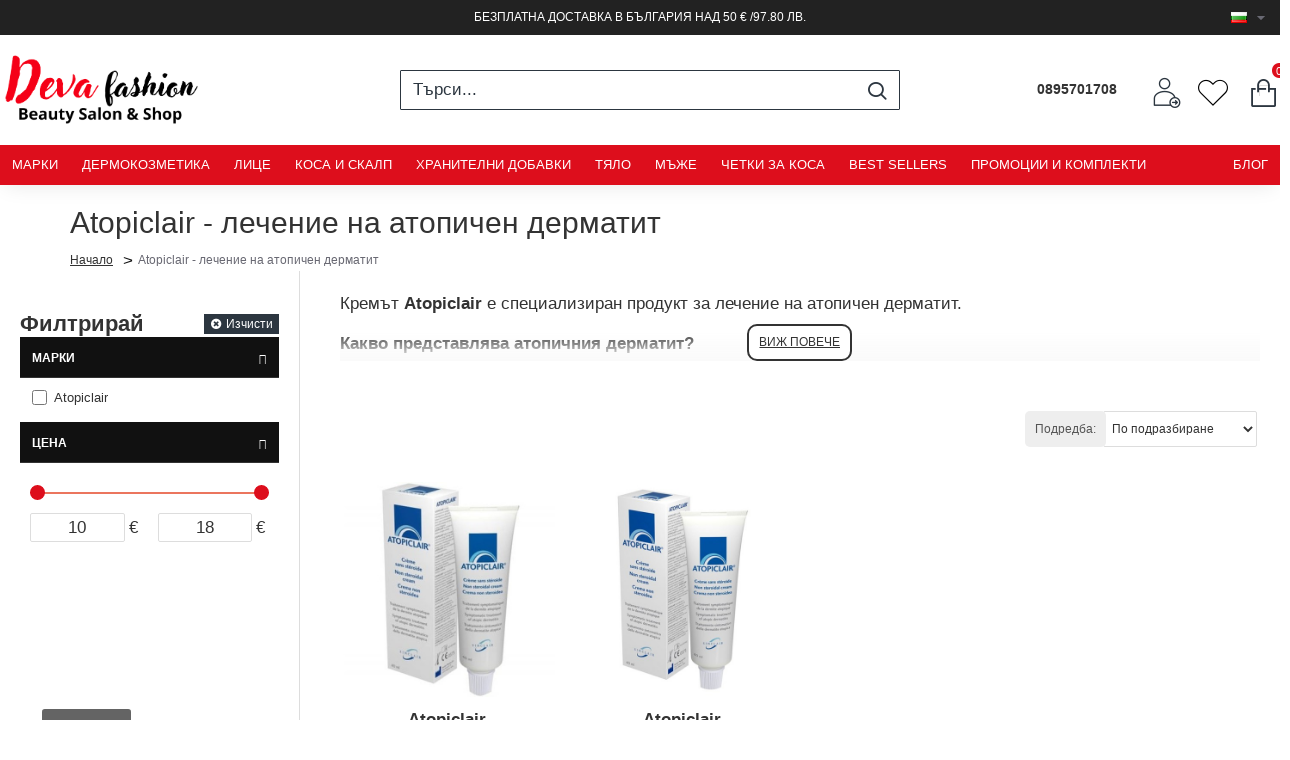

--- FILE ---
content_type: text/html; charset=UTF-8
request_url: https://devafashion-shop.com/index.php?route=extension/analytics/script_manager/ajaxScripts&_=1768692077084
body_size: 539
content:
["\ngtag('event', 'remarketing', {\"send_to\":\"UA-179308947-1\",\"non_interaction\":true,\"dynx_itemid\":\"\",\"dynx_itemid2\":\"\",\"dynx_pagetype\":\"searchresults\",\"dynx_totalvalue\":\"\"});\ngtag('event', 'view_item_list',{\"non_interaction\":true,\"event_label\":\"Category\",\"items\":[{\"id\":\"716\",\"name\":\"\\u0410\\u0442\\u043e\\u043f\\u0438\\u043a\\u043b\\u0435\\u0440 \\u043a\\u0440\\u0435\\u043c \\u0437\\u0430 \\u043b\\u0435\\u0447\\u0435\\u043d\\u0438\\u0435 \\u043d\\u0430 \\u0430\\u0442\\u043e\\u043f\\u0438\\u0447\\u0435\\u043d \\u0434\\u0435\\u0440\\u043c\\u0430\\u0442\\u0438\\u0442, \\u0435\\u043a\\u0437\\u0435\\u043c\\u0438 \\u0438 \\u043f\\u0441\\u043e\\u0440\\u0438\\u0430\\u0437\\u0438\\u0441 Atopiclair Cream, 100 \\u0433\\u0440.\",\"brand\":\"Atopiclair\",\"quantity\":1,\"list\":\"Atopiclair - \\u043b\\u0435\\u0447\\u0435\\u043d\\u0438\\u0435 \\u043d\\u0430 \\u0430\\u0442\\u043e\\u043f\\u0438\\u0447\\u0435\\u043d \\u0434\\u0435\\u0440\\u043c\\u0430\\u0442\\u0438\\u0442\",\"list_position\":1,\"category\":\"\\u041c\\u0430\\u0440\\u043a\\u0438\/Atopiclair - \\u043b\\u0435\\u0447\\u0435\\u043d\\u0438\\u0435 \\u043d\\u0430 \\u0430\\u0442\\u043e\\u043f\\u0438\\u0447\\u0435\\u043d \\u0434\\u0435\\u0440\\u043c\\u0430\\u0442\\u0438\\u0442\",\"price\":\"34.89 (17.84 \\u20ac)\"},{\"id\":\"588\",\"name\":\"\\u0410\\u0442\\u043e\\u043f\\u0438\\u043a\\u043b\\u0435\\u0440 \\u043a\\u0440\\u0435\\u043c \\u0437\\u0430 \\u043b\\u0435\\u0447\\u0435\\u043d\\u0438\\u0435 \\u043d\\u0430 \\u0430\\u0442\\u043e\\u043f\\u0438\\u0447\\u0435\\u043d \\u0434\\u0435\\u0440\\u043c\\u0430\\u0442\\u0438\\u0442, \\u0435\\u043a\\u0437\\u0435\\u043c\\u0438 \\u0438 \\u043f\\u0441\\u043e\\u0440\\u0438\\u0430\\u0437\\u0438\\u0441 Atopiclair Cream, 40 \\u0433\\u0440.\",\"brand\":\"Atopiclair\",\"quantity\":1,\"list\":\"Atopiclair - \\u043b\\u0435\\u0447\\u0435\\u043d\\u0438\\u0435 \\u043d\\u0430 \\u0430\\u0442\\u043e\\u043f\\u0438\\u0447\\u0435\\u043d \\u0434\\u0435\\u0440\\u043c\\u0430\\u0442\\u0438\\u0442\",\"list_position\":2,\"category\":\"\\u041c\\u0430\\u0440\\u043a\\u0438\/Atopiclair - \\u043b\\u0435\\u0447\\u0435\\u043d\\u0438\\u0435 \\u043d\\u0430 \\u0430\\u0442\\u043e\\u043f\\u0438\\u0447\\u0435\\u043d \\u0434\\u0435\\u0440\\u043c\\u0430\\u0442\\u0438\\u0442\",\"price\":\"20.91 (10.69 \\u20ac)\"}],\"send_to\":\"UA-179308947-1\"});\ngtag('event', 'view_item_list',{\"non_interaction\":true,\"item_list_name\":\"Atopiclair - \\u043b\\u0435\\u0447\\u0435\\u043d\\u0438\\u0435 \\u043d\\u0430 \\u0430\\u0442\\u043e\\u043f\\u0438\\u0447\\u0435\\u043d \\u0434\\u0435\\u0440\\u043c\\u0430\\u0442\\u0438\\u0442\",\"item_list_id\":\"atopiclair_-_\\u043b\\u0435\\u0447\\u0435\\u043d\\u0438\\u0435_\\u043d\\u0430_\\u0430\\u0442\\u043e\\u043f\\u0438\\u0447\\u0435\\u043d_\\u0434\\u0435\\u0440\\u043c\\u0430\\u0442\\u0438\\u0442\",\"items\":[{\"item_id\":\"716\",\"item_name\":\"\\u0410\\u0442\\u043e\\u043f\\u0438\\u043a\\u043b\\u0435\\u0440 \\u043a\\u0440\\u0435\\u043c \\u0437\\u0430 \\u043b\\u0435\\u0447\\u0435\\u043d\\u0438\\u0435 \\u043d\\u0430 \\u0430\\u0442\\u043e\\u043f\\u0438\\u0447\\u0435\\u043d \\u0434\\u0435\\u0440\\u043c\\u0430\\u0442\\u0438\\u0442, \\u0435\\u043a\\u0437\\u0435\\u043c\\u0438 \\u0438 \\u043f\\u0441\\u043e\\u0440\\u0438\\u0430\\u0437\\u0438\\u0441 Atopiclair Cream, 100 \\u0433\\u0440.\",\"item_brand\":\"Atopiclair\",\"quantity\":1,\"item_list_name\":\"Atopiclair - \\u043b\\u0435\\u0447\\u0435\\u043d\\u0438\\u0435 \\u043d\\u0430 \\u0430\\u0442\\u043e\\u043f\\u0438\\u0447\\u0435\\u043d \\u0434\\u0435\\u0440\\u043c\\u0430\\u0442\\u0438\\u0442\",\"item_list_id\":\"atopiclair_-_\\u043b\\u0435\\u0447\\u0435\\u043d\\u0438\\u0435_\\u043d\\u0430_\\u0430\\u0442\\u043e\\u043f\\u0438\\u0447\\u0435\\u043d_\\u0434\\u0435\\u0440\\u043c\\u0430\\u0442\\u0438\\u0442\",\"index\":1,\"item_category\":\"\\u041c\\u0430\\u0440\\u043a\\u0438\/Atopiclair - \\u043b\\u0435\\u0447\\u0435\\u043d\\u0438\\u0435 \\u043d\\u0430 \\u0430\\u0442\\u043e\\u043f\\u0438\\u0447\\u0435\\u043d \\u0434\\u0435\\u0440\\u043c\\u0430\\u0442\\u0438\\u0442\",\"price\":\"34.89 (17.84 \\u20ac)\",\"currency\":\"BGN\",\"discount\":\"0.00 (0.00 \\u20ac)\"},{\"item_id\":\"588\",\"item_name\":\"\\u0410\\u0442\\u043e\\u043f\\u0438\\u043a\\u043b\\u0435\\u0440 \\u043a\\u0440\\u0435\\u043c \\u0437\\u0430 \\u043b\\u0435\\u0447\\u0435\\u043d\\u0438\\u0435 \\u043d\\u0430 \\u0430\\u0442\\u043e\\u043f\\u0438\\u0447\\u0435\\u043d \\u0434\\u0435\\u0440\\u043c\\u0430\\u0442\\u0438\\u0442, \\u0435\\u043a\\u0437\\u0435\\u043c\\u0438 \\u0438 \\u043f\\u0441\\u043e\\u0440\\u0438\\u0430\\u0437\\u0438\\u0441 Atopiclair Cream, 40 \\u0433\\u0440.\",\"item_brand\":\"Atopiclair\",\"quantity\":1,\"item_list_name\":\"Atopiclair - \\u043b\\u0435\\u0447\\u0435\\u043d\\u0438\\u0435 \\u043d\\u0430 \\u0430\\u0442\\u043e\\u043f\\u0438\\u0447\\u0435\\u043d \\u0434\\u0435\\u0440\\u043c\\u0430\\u0442\\u0438\\u0442\",\"item_list_id\":\"atopiclair_-_\\u043b\\u0435\\u0447\\u0435\\u043d\\u0438\\u0435_\\u043d\\u0430_\\u0430\\u0442\\u043e\\u043f\\u0438\\u0447\\u0435\\u043d_\\u0434\\u0435\\u0440\\u043c\\u0430\\u0442\\u0438\\u0442\",\"index\":2,\"item_category\":\"\\u041c\\u0430\\u0440\\u043a\\u0438\/Atopiclair - \\u043b\\u0435\\u0447\\u0435\\u043d\\u0438\\u0435 \\u043d\\u0430 \\u0430\\u0442\\u043e\\u043f\\u0438\\u0447\\u0435\\u043d \\u0434\\u0435\\u0440\\u043c\\u0430\\u0442\\u0438\\u0442\",\"price\":\"20.91 (10.69 \\u20ac)\",\"currency\":\"BGN\",\"discount\":\"0.00 (0.00 \\u20ac)\"}],\"send_to\":\"G-JL51BF3XL2\"});\ngtag('event','view_item_list',{\"send_to\":\"AW-583338763\",\"non_interaction\":true,\"value\":\"55.80 (28.53 \\u20ac)\",\"items\":[{\"id\":\"716\",\"location_id\":\"\",\"google_business_vertical\":\"custom\"},{\"id\":\"588\",\"location_id\":\"\",\"google_business_vertical\":\"custom\"}]});","\nfbq('trackCustom','ViewCategory',{\"content_name\":\"Atopiclair - \\u043b\\u0435\\u0447\\u0435\\u043d\\u0438\\u0435 \\u043d\\u0430 \\u0430\\u0442\\u043e\\u043f\\u0438\\u0447\\u0435\\u043d \\u0434\\u0435\\u0440\\u043c\\u0430\\u0442\\u0438\\u0442\",\"content_category\":\"\\u041c\\u0430\\u0440\\u043a\\u0438 > Atopiclair - \\u043b\\u0435\\u0447\\u0435\\u043d\\u0438\\u0435 \\u043d\\u0430 \\u0430\\u0442\\u043e\\u043f\\u0438\\u0447\\u0435\\u043d \\u0434\\u0435\\u0440\\u043c\\u0430\\u0442\\u0438\\u0442\"},{eventID:'185940068696c196fa476d'});",""]

--- FILE ---
content_type: text/javascript; charset=utf-8
request_url: https://devafashion-shop.com/catalog/view/theme/journal3/js/journal.js?v=efe4f8f2
body_size: 3392
content:
(function ($) {
	const $html = $('html');

	// lazyload images
	Journal.lazy('image', '.lazyload', {
		loaded: function (el) {
			el.classList.add('lazyloaded');
		}
	});

	// tooltips
	if (Journal['isDesktop']) {
		Journal.lazy('tooltip', '[data-toggle="tooltip-hover"]', {
			load: function (el) {
				const $el = $(el);

				$el.tooltip({ container: 'body' });
			}
		});
	}

	// tooltip class
	$(document).on('show.bs.tooltip', function (e) {
		const $el = $(e.target);

		$el.attr('title', '');
		$el.data('tooltipClass') && $el.data('bs.tooltip').$tip.addClass($el.data('tooltipClass'));
	});

	// dropdowns
	Journal.lazy('dropdown', '[data-toggle="dropdown"]', {
		load: function (el) {
			const $el = $(el);

			$el.attr('data-toggle', 'dropdown-hover');
		}
	});

	// dropdowns clear
	function clear_dropdowns() {
		const $trigger = $('> .dropdown-toggle', this);
		const $dropdown = $(this);
		const relatedTarget = { relatedTarget: $trigger[0] };

		$dropdown.trigger(e = $.Event('hide.bs.dropdown', relatedTarget));

		if (e.isDefaultPrevented()) {
			return;
		}

		$dropdown.removeClass('open');
		$trigger.attr('aria-expanded', 'true');

		$dropdown.trigger(e = $.Event('hidden.bs.dropdown', relatedTarget));
	}

	// dropdown toggle
	$(document).on('click', '[data-toggle="dropdown-hover"]', function (e) {
		const $trigger = $(this);
		const $dropdown = $(this).closest('.dropdown');
		const relatedTarget = { relatedTarget: $trigger[0] };
		const isOpen = $dropdown.hasClass('open');
		const isLink = $trigger.attr('href') && !$trigger.attr('href').startsWith('javascript:;');

		if (isOpen && isLink) {
			return;
		}

		e.preventDefault();
		e.stopPropagation();

		if (!isOpen) {
			$dropdown.trigger(e = $.Event('show.bs.dropdown', relatedTarget));

			if (e.isDefaultPrevented()) {
				return;
			}

			$('.dropdown.open').not($dropdown).not($dropdown.parents('.dropdown')).each(clear_dropdowns);

			$dropdown.addClass('open');
			$trigger.attr('aria-expanded', 'false');

			$dropdown.trigger(e = $.Event('shown.bs.dropdown', relatedTarget));
		} else {
			$dropdown.trigger(e = $.Event('hide.bs.dropdown', relatedTarget));

			if (e.isDefaultPrevented()) {
				return;
			}

			$dropdown.removeClass('open');
			$trigger.attr('aria-expanded', 'true');

			$dropdown.trigger(e = $.Event('hidden.bs.dropdown', relatedTarget));
		}
	});

	// dropdown clear
	$(document).on('click', function (e) {
		$('.dropdown.open').not($(e.target).parents('.dropdown')).each(clear_dropdowns);
	});

	// dropdown on hover
	if (Journal['isDesktop']) {
		function dropdownOver(e) {
			if (Journal['isTouch']) {
				return;
			}

			const $trigger = $('> .dropdown-toggle', this);
			const $dropdown = $(this);
			const relatedTarget = { relatedTarget: $trigger[0] };

			$dropdown.trigger(e = $.Event('show.bs.dropdown', relatedTarget));

			if (e.isDefaultPrevented()) {
				return;
			}

			$dropdown.addClass('open');
			$trigger.attr('aria-expanded', 'false');

			$dropdown.trigger(e = $.Event('shown.bs.dropdown', relatedTarget));
		}

		function dropdownOut(e) {
			if (Journal['isTouch']) {
				return;
			}

			const $trigger = $('> .dropdown-toggle', this);
			const $dropdown = $(this);
			const relatedTarget = { relatedTarget: $trigger[0] };

			$dropdown.trigger(e = $.Event('hide.bs.dropdown', relatedTarget));

			if (e.isDefaultPrevented()) {
				return;
			}

			$dropdown.removeClass('open');
			$trigger.attr('aria-expanded', 'true');

			$dropdown.trigger(e = $.Event('hidden.bs.dropdown', relatedTarget));
		}

		$(document).hoverIntent({
			over: dropdownOver,
			out: dropdownOut,
			selector: '.dropdown:not([data-overlay]):not(.search-dropdown-page):not(.dropdown .dropdown)'
		});

		$(document).on('mouseenter', '.dropdown .dropdown', dropdownOver);
		$(document).on('mouseleave', '.dropdown .dropdown', dropdownOut);
	}

	// show animation
	$(document).on('shown.bs.dropdown', function (e) {
		const $dropdown = $(e.target);

		$dropdown.outerWidth();
		$dropdown.addClass('animating');
	});

	$(document).on('hidden.bs.dropdown', function (e) {
		const $dropdown = $(e.target);

		$dropdown.removeClass('animating');
	});

	// dropdown templates
	$(document).on('show.bs.dropdown', function (e) {
		const el = $(e.target).find('template')[0] || $(' > template', e.target)[0];

		if (el) {
			Journal.template(el);
			Journal.lazy();
		}
	});

	// popover class
	$(document).on('show.bs.popover', function (e) {
		const $el = $(e.target);

		$el.data('popoverClass') && $el.data('bs.popover').$tip.addClass($el.data('popoverClass'));
	});

	// datepicker class
	$(document).on('dp.show', function (e) {
		const $el = $(e.target);

		$el.data('pickerClass') && $el.data('DateTimePicker').widget.addClass($el.data('pickerClass'));
	});

	// panel-active class
	$(document).on('show.bs.collapse', function (e) {
		$(e.target).parent().addClass('panel-active');
	});

	$(document).on('hide.bs.collapse', function (e) {
		$(e.target).parent().removeClass('panel-active');
	});

	// panel templates
	$(document).on('show.bs.collapse', function (e) {
		const el = $(e.target).find('template')[0];

		if (el) {
			Journal.template(el);
			Journal.lazy();
		}
	});

	// tabs templates
	$(document).on('show.bs.tab', function (e) {
		const href = $(e.target).attr('href');
		const el = $(href).filter('template')[0];

		if (el) {
			Journal.template(el);
			Journal.lazy();
		}
	});

	// off canvas
	$(document).on('click', '[data-off-canvas]', function (e) {
		e.preventDefault();

		const $this = $(this);
		const $container = $('.' + $this.data('off-canvas'));

		const el = $container.find('template')[0];

		if (el) {
			Journal.template(el);
			Journal.lazy();
		}

		$html.addClass('mobile-overlay');
		$html.addClass($this.data('off-canvas') + '-open');

		$container.outerWidth();
		$container.addClass('animating');
		//$('.desktop-mobile-main-menu-container .main-menu-item-1 .collapse').addClass('in');
		//$('.desktop-mobile-main-menu-wrapper .main-menu .open-menu').attr('aria-expanded', true)
	});

	$(document).on('click', '.mobile-overlay .site-wrapper, .x', function () {
		const $this = $(this);

		$('.mobile-container.animating').removeClass('animating');

		$html.removeClass('mobile-overlay');

		setTimeout(function () {
			$('[data-off-canvas]').each(function () {
				const $this = $(this);
				$html.removeClass($this.data('off-canvas') + '-open');
			});
		}, 300);
	});

	// accordion menus
	$(document).on('click', '.accordion-menu span[data-toggle="collapse"]', function (e) {
		return false;
	});

	// accordion menus first tap open
	if (!Journal['isDesktop']) {
		$(document).on('click', '.accordion-menu a', function (e) {
			const $this = $(this);
			const $trigger = $('> span[data-toggle="collapse"]', this);
			const isLink = $this.attr('href') && !$this.attr('href').startsWith('javascript:');

			if ($trigger.length && (!isLink || $trigger.attr('aria-expanded') !== 'true')) {
				e.preventDefault();

				$trigger.trigger('click');
			}
		});
	}

	// grid dimensions
	if (Journal['isDesktop'] && Journal['isAdmin']) {
		Journal.lazy('dimensions', '.grid-col', {
			load: function (el) {
				$(el).one('mouseover', function () {
					const $this = $(this);
					$this.attr('data-dimensions', $this.width() + ' x ' + $this.height() + ' (Admin Only)');
				});
			}
		});
	}

	// admin edit
	if (Journal['isDesktop'] && Journal['isAdmin']) {
		$(document).on('click', '[data-edit]', function () {
			window['__j_edited'] = false;
			const src = Journal.admin_url + '#/' + $(this).data('edit');

			$('.admin-edit-popup').remove();

			$html.addClass('is-editor-open');

			$('body').append('' +
				'<div class="admin-edit-popup">' +
				'	<div class="journal-loading"><em class="fa fa-spinner fa-spin"></em></div>' +
				'	<button class="admin-close-edit" type="button">&times;</button>' +
				'	<iframe src="' + src + '" onload="$(\'.admin-edit-popup .journal-loading\').remove()" />' +
				'</div>');
		});

		$(document).on('click', '.admin-close-edit', function () {
			if (window['__j_edited']) {
				window.location.reload();
			} else {
				$html.removeClass('is-editor-open');
				$('.admin-edit-popup').remove();
			}
		});

		$(document).on('click', '.admin-close-bar', function () {
			$(this).tooltip('hide');
			$html.toggleClass('admin-bar-visible');
			window.localStorage.setItem('j-editor', $html.hasClass('admin-bar-visible') ? 'visible' : 'hidden');
		});
	}

	// load deferred inline scripts
	if (Journal['performanceJSDefer']) {
		$('script[type="text/javascript/defer"]').each(function () {
			$(this).after($('<script type="text/javascript"/>').text($(this).clone().text())).remove();
		});
	}

	// open popup links in new tab
	if (Journal['isLoginPopup'] || Journal['isRegisterPopup'] || Journal['isQuickviewPopup'] || Journal['isOptionsPopup']) {
		$('a[href]').each(function () {
			const $this = $(this);

			if (!$this.attr('target')) {
				$this.attr('target', '_blank');
			}

			if (!Journal['isDesktop']) {
				$this.removeClass('agree');
			}
		});
	}

	// smoothscroll
	if (!('scrollBehavior' in document.documentElement.style)) {
		Journal.load(Journal['assets']['smoothscroll'], 'smoothscroll');
	}

	// anchors scroll
	$(document).on('click', '[data-scroll-to]', function (e) {
		e.preventDefault();

		$($(this).data('scroll-to'))[0].scrollIntoView({ behavior: 'smooth' });
	});

	// scroll top
	if (Journal['scrollTop']) {
		let scrollTopTimeout;

		$(window).on('scroll', function () {
			const scroll = $(this)[0].scrollY;

			clearTimeout(scrollTopTimeout);

			if (scroll > 500) {
				$('.scroll-top').addClass('scroll-top-active');

				scrollTopTimeout = setTimeout(function () {
					$('.scroll-top').removeClass('scroll-top-active');
				}, 3000);
			} else {
				$('.scroll-top').removeClass('scroll-top-active');
			}
		});

		$('.scroll-top').on('click', function () {
			window.scrollTo({ top: 0, behavior: 'smooth' });
		});
	}

	// Module Blocks
	$(document).on('click', '.block-expand', function () {
		$(this).closest('.expand-block').find('.expand-content').toggleClass('block-expanded');
	});

	$('.block-map iframe').on('load', function () {
		$('.block-map .journal-loading').hide();
	});

	// ripple effect
	if (Journal['rippleStatus'] && Journal['rippleSelectors']) {
		Journal.lazy('ripple', Journal['rippleSelectors'], {
			load: function (el) {
				const ripple = document.createElement('small');

				el.classList.add('ripple');
				el.appendChild(ripple);
				el.addEventListener('click', function (e) {
					e = e.touches ? e.touches[0] : e;
					const r = el.getBoundingClientRect(), d = Math.sqrt(Math.pow(r.width, 2) + Math.pow(r.height, 2)) * 2;
					el.style.cssText = `--s: 0; --o: 1;`;
					el.offsetTop;
					el.style.cssText = `--t: 1; --o: 0; --d: ${d}; --x:${e.clientX - r.left}; --y:${e.clientY - r.top};`
				});
			}
		});
	}

	// fix Opencart name attribute html5 validator issue (replace name with data-name)
	$(function () {
		$('#form-currency .currency-select').off('click').on('click', function (e) {
			e.preventDefault();

			$('#form-currency input[name=\'code\']').val($(this).data('name'));

			$('#form-currency').submit();
		});

		// Language
		$('#form-language .language-select').off('click').on('click', function (e) {
			e.preventDefault();

			$('#form-language input[name=\'code\']').val($(this).data('name'));

			$('#form-language').submit();
		});
	});
})(jQuery);

(function ($) {
	// title h1 third party extensions
	$('#content > h1').addClass('title page-title');
})(jQuery);

// @todo check the following

(function ($) {
	var $html = $('html');
	var $body = $('body');

	$(document).delegate('.btn-extra', 'click', function () {
		parent.window.__popup_url = $(this).data('product_url') || '';
	});

	// Main Menu Hover Site Overlay

	var $desktop_main_menu_wrapper = $('.desktop-main-menu-wrapper');

	$desktop_main_menu_wrapper.delegate('.main-menu > .j-menu > .dropdown', 'mouseover', function () {
		$body.addClass('menu-open');
	});

	$desktop_main_menu_wrapper.delegate('.main-menu', 'mouseleave', function () {
		$body.removeClass('menu-open');
	});

	// $desktop_main_menu_wrapper.delegate('.main-menu > .j-menu > .mega-menu', 'mouseover', function () {
	// 	$(this).addClass('animation-delay');
	// });
	//
	// $desktop_main_menu_wrapper.delegate('.main-menu > .j-menu > .mega-menu', 'mouseleave', function () {
	// 	var $this = $(this);
	// 	setTimeout(function () {
	// 		$this.removeClass('animation-delay');
	// 	}, 250);
	// });

	//$('head').append('<style>.desktop-main-menu-wrapper .menu-item.dropdown::before {height: ' + ($body.height() - $('header').height()) + 'px} </style>');

	//Footer Links module collapse
	$('.links-menu .module-title').addClass('closed');

	$('.links-menu .module-title').click(function () {
		$(this).toggleClass('closed');
	});

	// Popup scroll from outside
	const target = document.querySelector(Journal['isPopup'] ? 'html' : '.popup-inner-body > .grid-rows');

	if (parent.document.documentElement.classList.contains('popup-open')) {
		parent.document.addEventListener('wheel', function (event) {
			target.scrollTop += event.deltaY;
		});
	}

	if (Journal['isOptionsPopup']) {
		document.documentElement.style.setProperty('--popup-fixed-buttons', `${document.querySelector('.popup-options .button-group-page')?.offsetHeight || 0}px`);
	}

	if (Journal['isQuickviewPopup']) {
		document.documentElement.style.setProperty('--popup-fixed-buttons', `${document.querySelector('.popup-quickview .button-group-page')?.offsetHeight || 0}px`);
	}

	// Manufacturer index height
	if (document.documentElement.classList.contains('route-product-manufacturer')) {
		document.documentElement.style.setProperty('--brand-index-height', `${document.querySelector('.brand-index')?.offsetHeight || 0}px`);
	}

	// Product page fixed buttons height
	if (document.documentElement.classList.contains('route-product-product')) {
		document.documentElement.style.setProperty('--fixed-product-buttons', `${document.querySelector('.button-group-page')?.offsetHeight || 0}px`);
	}

	//Page buttons dual agree class
	if (document.querySelectorAll('.buttons > div').length > 1 && document.querySelectorAll('.buttons > div > .agree').length > 0) {
		document.querySelector('.buttons').classList.add('dual-agree');
	}
	$(function () {
		$('.product-img, .product-image img').hover(function (e) {
				$(this).attr('data-title', $(this).attr('title'));
				$(this).removeAttr('title');
			},
			function (e) {
				$(this).attr('title', $(this).attr('data-title'));
			});
	});

	$('#information-information #content table').each(function () {
		$(this).wrap('<div class="table-responsive"></div>')
	});

})(jQuery);

(function ($) {
	var $html = $('html');
	var $body = $('body');

	if ($html.hasClass('footer-reveal')) {
		var footerHeight = $('.desktop.footer-reveal footer').outerHeight();
		$('.desktop body').css('padding-bottom', footerHeight);
	}
})(jQuery);


--- FILE ---
content_type: text/javascript; charset=utf-8
request_url: https://devafashion-shop.com/catalog/view/theme/journal3/js/carousel.js?v=efe4f8f2
body_size: 2121
content:
(function ($) {
	function carousel_swiper(el) {
		const $content = $('#content');
		const $column_left = $('#column-left');
		const $column_right = $('#column-right');
		const $this = $(el);

		let c = 'c0';

		if ($content.has($this).length) {
			c = 'c' + window['Journal']['columnsCount'];
		} else if ($column_left.has($this).length || $column_right.has($this).length) {
			c = 'sc';
		}

		const itemsPerRow = $this.data('items-per-row') ? $this.data('items-per-row')[c] : { 0: { items: 1, spacing: 0 } };
		const breakpoints = {};

		$.each(itemsPerRow, function (v, k) {
			breakpoints[v] = {
				slidesPerView: parseInt(k.items, 10),
				slidesPerGroup: parseInt(k.items, 10),
				spaceBetween: parseInt(k.spacing, 10)
			}
		});

		const options = $.extend({
			init: false,
			slidesPerView: parseInt(itemsPerRow[0].items, 10),
			slidesPerGroup: parseInt(itemsPerRow[0].items, 10),
			spaceBetween: parseInt(itemsPerRow[0].spacing, 10),
			breakpoints: breakpoints,
			observer: true,
			observeParents: true,
			paginationClickable: true,
			preventClicks: false,
			preventClicksPropagation: false,
			simulateTouch: true,
			watchSlidesProgress: true,
			watchSlidesVisibility: true,
			navigation: {
				nextEl: $this.find('.swiper-button-next'),
				prevEl: $this.find('.swiper-button-prev')
			},
			pagination: {
				el: $this.find('.swiper-pagination'),
				type: 'bullets',
				clickable: true
			},
			scrollbar: $this.find('.swiper-scrollbar'),
			scrollbarHide: false,
			scrollbarDraggable: true
		}, $this.data('options'));

		if (options.loop && ($(el).find('.swiper-slide').length < 2)) {
			options.loop = false;
		}

		if (!Journal.isDesktop) {
			options.a11y = false;
		}

		const swiper = new Swiper($('.swiper-container', el), options);

		function checkPages() {
			if (swiper.isBeginning && swiper.isEnd) {
				$this.removeClass('swiper-has-pages');
			} else {
				$this.addClass('swiper-has-pages');
			}
		}

		swiper.on('init', checkPages);

		swiper.on('resize', checkPages);

		swiper.init();

		if (options.autoplay) {
			// pause on hover
			if (options.pauseOnHover) {
				$('.swiper-container', el).hover(function () {
					swiper.autoplay.stop();
				}, function () {
					swiper.autoplay.start();
				});
			}

			// stop autoplay for elements not in viewport
			swiper.on('observerUpdate', function () {
				const visible = $(swiper.$el).is(':visible');
				const running = swiper.autoplay.running;

				if (visible && !running) {
					swiper.autoplay.start();
				}

				if (!visible && running) {
					swiper.autoplay.stop();
				}
			});
		}

		$this.data('swiper', swiper);

		$this.trigger($.Event('jcarousel:init', { swiper: swiper }));
	}

	Journal.lazy('carousel_swiper', '.swiper', {
		load: function (el) {
			Journal.load(Journal['assets']['swiper'], 'swiper', function () {
				carousel_swiper(el);
			});
		}
	});

	//Journal Carousel
	function carousel_grid(el) {
		const gridItemsEl = el.querySelector('.auto-grid-items');
		const progressScrollBar = el.querySelector('.auto-carousel-bar');
		const progressScrollEl = el.querySelector('.auto-carousel-thumb');
		const progressFillEl = el.querySelector('.auto-carousel-fill');

		function onScroll() {
			const p = Math.round(gridItemsEl.scrollLeft / (gridItemsEl.scrollWidth - gridItemsEl.clientWidth) * 1000);
			const x = Math.round((progressScrollBar.clientWidth - progressScrollEl.clientWidth) * p / 100);

			if (Math.abs(p) <= 0) {
				gridItemsEl.parentElement.classList.add('no-scroll-prev');
			} else {
				gridItemsEl.parentElement.classList.remove('no-scroll-prev');
			}

			if (Math.abs(p) >= 1000) {
				gridItemsEl.parentElement.classList.add('no-scroll-next');
			} else {
				gridItemsEl.parentElement.classList.remove('no-scroll-next');
			}

			progressScrollEl.style.transform = 'translate3d(' + x / 10 + 'px, -50%, 0)';
			progressScrollEl.style.width = Math.round(progressScrollBar.clientWidth / gridItemsEl.scrollWidth * gridItemsEl.clientWidth) + 'px';
			progressFillEl.style.transform = 'translate3d(0, -50%, 0) scaleX(calc(' + p / 1000 + ' * var(--progressDirection, 1)))';
		}

		function onResize() {
			if (gridItemsEl.scrollWidth > gridItemsEl.clientWidth) {
				gridItemsEl.parentElement.classList.remove('no-scroll');
			} else {
				gridItemsEl.parentElement.classList.add('no-scroll');
			}
		}

		function slideBy(delta) {
			const scrollBy = Math.max(parseInt(getComputedStyle(gridItemsEl).getPropertyValue('--scroll-by'), 10), 1);
			const gap = Math.max(parseInt(getComputedStyle(gridItemsEl).getPropertyValue('gap'), 10), 0);

			gridItemsEl.classList.remove('is-dragging');

			if (Journal['isDesktop']) {
				cancelMomentumTracking();
			}

			gridItemsEl.scrollBy({
				behavior: 'smooth',
				left: (Journal['isRTL'] ? -1 : 1) * scrollBy * delta * gridItemsEl.firstElementChild.clientWidth + (gap * scrollBy)
			});
		}

		const prev = el.querySelector('.auto-carousel-prev');

		if (prev) {
			prev.addEventListener('click', function () {
				slideBy(-1);
			});
		}

		const next = el.querySelector('.auto-carousel-next');

		if (next) {
			next.addEventListener('click', function () {
				slideBy(1);
			});
		}

		if (gridItemsEl) {
			gridItemsEl.addEventListener('scroll', onScroll);
			new ResizeObserver(function () {
				onResize();
				onScroll();
			}).observe(gridItemsEl);
		}

		//Mouse drag
		if (gridItemsEl && Journal['isDesktop']) {
			const gridItemsScroll = el.querySelector('.auto-grid:not(.no-scroll) .auto-grid-items');

			let isDown = false;
			let startX;
			let scrollLeft;

			gridItemsEl.addEventListener('mousedown', (e) => {
				isDown = true;
				startX = e.pageX - gridItemsEl.offsetLeft;
				scrollLeft = gridItemsEl.scrollLeft;
				cancelMomentumTracking();
			});

			gridItemsEl.addEventListener('mousemove', function (e) {
				if (!isDown) return;
				//e.preventDefault(); //why? prevents selecting text if no scroll

				gridItemsEl.classList.add('is-dragging');
				gridItemsEl.classList.add('is-gliding');

				const x = e.pageX - gridItemsEl.offsetLeft;
				const walk = (x - startX);
				const prevScrollLeft = gridItemsEl.scrollLeft;

				gridItemsEl.scrollLeft = scrollLeft - walk;
				velX = gridItemsEl.scrollLeft - prevScrollLeft;
			});

			gridItemsEl.addEventListener('mouseup', function () {
				isDown = false;
				beginMomentumTracking();
			});

			// Momentum
			let velX = 0;
			let momentumID;

			gridItemsEl.addEventListener('wheel', function () {
				cancelMomentumTracking();
				gridItemsEl.classList.remove('is-dragging');
			}, { passive: true });

			function beginMomentumTracking() {
				cancelMomentumTracking();
				momentumID = requestAnimationFrame(momentumLoop);
				gridItemsEl.classList.add('is-gliding');
			}

			function cancelMomentumTracking() {
				cancelAnimationFrame(momentumID);
			}

			function momentumLoop() {
				gridItemsEl.scrollLeft += velX;
				gridItemsEl.scrollBehavior = 'smooth';
				velX *= .9;

				if (Math.abs(velX) > .5) {
					momentumID = requestAnimationFrame(momentumLoop);
				} else {
					gridItemsEl.classList.remove('is-gliding');
				}
			}
		}

		//Thumb drag
		// const $thumb = el.querySelector('.auto-carousel-thumb');
		// const $bar = el.querySelector('.auto-carousel-bar');
		//
		// if ($thumb && $bar) {
		// 	let startX;
		// 	let rectBar;
		// 	let max;
		//
		// 	function thumbDrag(e) {
		// 		let currentX = e.type === 'touchmove' ? e.touches[0].pageX : e.pageX;
		//
		// 		const p = Math.min(1, Math.max(0, (currentX - rectBar.x - startX) / rectBar.width));
		//
		// 		gridItemsEl.scrollLeft = Math.round(p * max);
		// 	}
		//
		// 	function thumbStopDrag(e) {
		// 		e.preventDefault();
		//
		// 		document.body.style.userSelect = null;
		// 		gridItemsEl.classList.remove('is-dragging');
		//
		// 		document.removeEventListener('touchmove', thumbDrag);
		// 		document.removeEventListener('mousemove', thumbDrag);
		//
		// 		document.removeEventListener('touchend', thumbStopDrag);
		// 		document.removeEventListener('mouseup', thumbStopDrag);
		// 	}
		//
		// 	function thumbStartDrag(e) {
		// 		e.preventDefault();
		//
		// 		startX = e.type === 'touchstart' ? e.touches[0].pageX : e.pageX;
		// 		startX -= e.target.getBoundingClientRect().x;
		//
		// 		rectBar = $bar.getBoundingClientRect();
		// 		max = gridItemsEl.scrollWidth - gridItemsEl.clientWidth;
		//
		// 		document.body.style.userSelect = 'none';
		// 		gridItemsEl.classList.add('is-dragging');
		//
		// 		document.addEventListener('touchmove', thumbDrag);
		// 		document.addEventListener('mousemove', thumbDrag);
		//
		// 		document.addEventListener('touchend', thumbStopDrag, { once: true });
		// 		document.addEventListener('mouseup', thumbStopDrag, { once: true });
		// 	}
		//
		// 	$thumb.addEventListener('touchstart', thumbStartDrag);
		// 	$thumb.addEventListener('mousedown', thumbStartDrag);
		// }
	}

	Journal.lazy('carousel_grid', '.auto-grid', {
		load: function (el) {
			carousel_grid(el);
		}
	});
})(jQuery);
